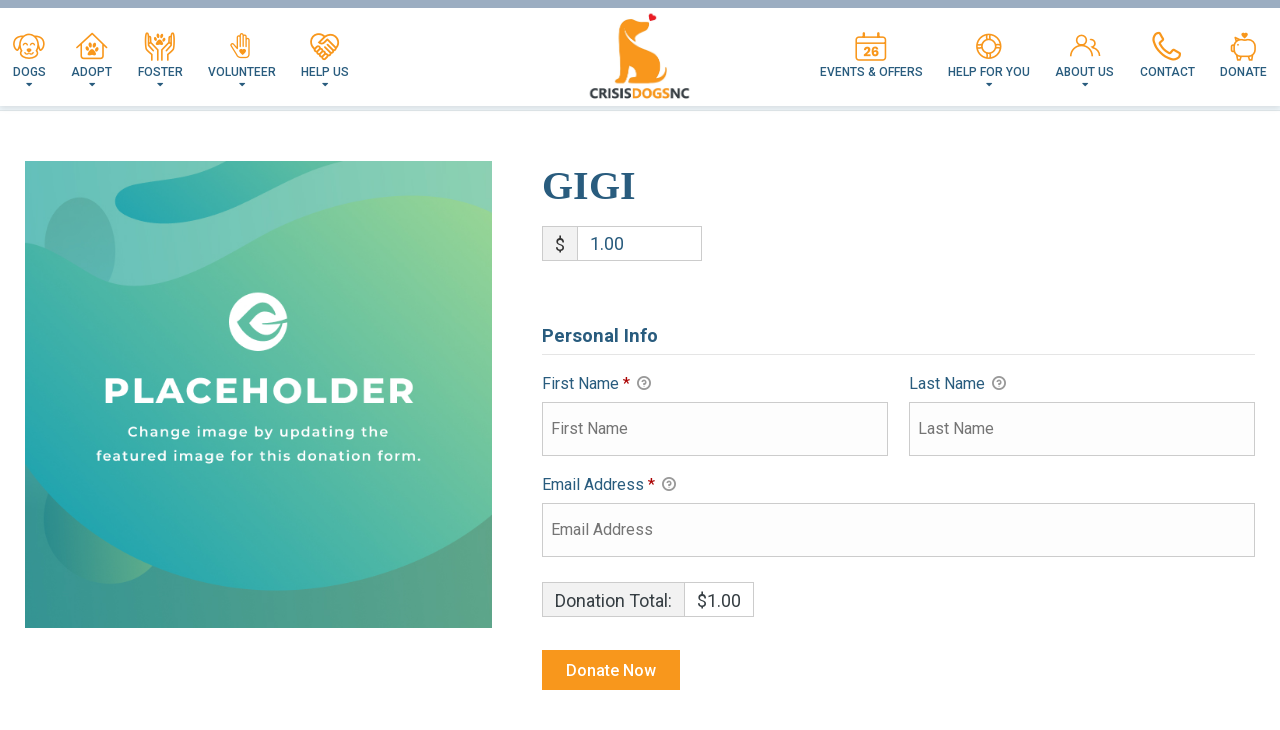

--- FILE ---
content_type: text/html; charset=utf-8
request_url: https://www.google.com/recaptcha/api2/anchor?ar=1&k=6LcZ7t0qAAAAAMz2wU5w-UH3CLtKtw_K-SFqWCMS&co=aHR0cHM6Ly9jcmlzaXNkb2dzbmMub3JnOjQ0Mw..&hl=en&v=PoyoqOPhxBO7pBk68S4YbpHZ&theme=light&size=normal&anchor-ms=20000&execute-ms=30000&cb=9bs112urzk7e
body_size: 49358
content:
<!DOCTYPE HTML><html dir="ltr" lang="en"><head><meta http-equiv="Content-Type" content="text/html; charset=UTF-8">
<meta http-equiv="X-UA-Compatible" content="IE=edge">
<title>reCAPTCHA</title>
<style type="text/css">
/* cyrillic-ext */
@font-face {
  font-family: 'Roboto';
  font-style: normal;
  font-weight: 400;
  font-stretch: 100%;
  src: url(//fonts.gstatic.com/s/roboto/v48/KFO7CnqEu92Fr1ME7kSn66aGLdTylUAMa3GUBHMdazTgWw.woff2) format('woff2');
  unicode-range: U+0460-052F, U+1C80-1C8A, U+20B4, U+2DE0-2DFF, U+A640-A69F, U+FE2E-FE2F;
}
/* cyrillic */
@font-face {
  font-family: 'Roboto';
  font-style: normal;
  font-weight: 400;
  font-stretch: 100%;
  src: url(//fonts.gstatic.com/s/roboto/v48/KFO7CnqEu92Fr1ME7kSn66aGLdTylUAMa3iUBHMdazTgWw.woff2) format('woff2');
  unicode-range: U+0301, U+0400-045F, U+0490-0491, U+04B0-04B1, U+2116;
}
/* greek-ext */
@font-face {
  font-family: 'Roboto';
  font-style: normal;
  font-weight: 400;
  font-stretch: 100%;
  src: url(//fonts.gstatic.com/s/roboto/v48/KFO7CnqEu92Fr1ME7kSn66aGLdTylUAMa3CUBHMdazTgWw.woff2) format('woff2');
  unicode-range: U+1F00-1FFF;
}
/* greek */
@font-face {
  font-family: 'Roboto';
  font-style: normal;
  font-weight: 400;
  font-stretch: 100%;
  src: url(//fonts.gstatic.com/s/roboto/v48/KFO7CnqEu92Fr1ME7kSn66aGLdTylUAMa3-UBHMdazTgWw.woff2) format('woff2');
  unicode-range: U+0370-0377, U+037A-037F, U+0384-038A, U+038C, U+038E-03A1, U+03A3-03FF;
}
/* math */
@font-face {
  font-family: 'Roboto';
  font-style: normal;
  font-weight: 400;
  font-stretch: 100%;
  src: url(//fonts.gstatic.com/s/roboto/v48/KFO7CnqEu92Fr1ME7kSn66aGLdTylUAMawCUBHMdazTgWw.woff2) format('woff2');
  unicode-range: U+0302-0303, U+0305, U+0307-0308, U+0310, U+0312, U+0315, U+031A, U+0326-0327, U+032C, U+032F-0330, U+0332-0333, U+0338, U+033A, U+0346, U+034D, U+0391-03A1, U+03A3-03A9, U+03B1-03C9, U+03D1, U+03D5-03D6, U+03F0-03F1, U+03F4-03F5, U+2016-2017, U+2034-2038, U+203C, U+2040, U+2043, U+2047, U+2050, U+2057, U+205F, U+2070-2071, U+2074-208E, U+2090-209C, U+20D0-20DC, U+20E1, U+20E5-20EF, U+2100-2112, U+2114-2115, U+2117-2121, U+2123-214F, U+2190, U+2192, U+2194-21AE, U+21B0-21E5, U+21F1-21F2, U+21F4-2211, U+2213-2214, U+2216-22FF, U+2308-230B, U+2310, U+2319, U+231C-2321, U+2336-237A, U+237C, U+2395, U+239B-23B7, U+23D0, U+23DC-23E1, U+2474-2475, U+25AF, U+25B3, U+25B7, U+25BD, U+25C1, U+25CA, U+25CC, U+25FB, U+266D-266F, U+27C0-27FF, U+2900-2AFF, U+2B0E-2B11, U+2B30-2B4C, U+2BFE, U+3030, U+FF5B, U+FF5D, U+1D400-1D7FF, U+1EE00-1EEFF;
}
/* symbols */
@font-face {
  font-family: 'Roboto';
  font-style: normal;
  font-weight: 400;
  font-stretch: 100%;
  src: url(//fonts.gstatic.com/s/roboto/v48/KFO7CnqEu92Fr1ME7kSn66aGLdTylUAMaxKUBHMdazTgWw.woff2) format('woff2');
  unicode-range: U+0001-000C, U+000E-001F, U+007F-009F, U+20DD-20E0, U+20E2-20E4, U+2150-218F, U+2190, U+2192, U+2194-2199, U+21AF, U+21E6-21F0, U+21F3, U+2218-2219, U+2299, U+22C4-22C6, U+2300-243F, U+2440-244A, U+2460-24FF, U+25A0-27BF, U+2800-28FF, U+2921-2922, U+2981, U+29BF, U+29EB, U+2B00-2BFF, U+4DC0-4DFF, U+FFF9-FFFB, U+10140-1018E, U+10190-1019C, U+101A0, U+101D0-101FD, U+102E0-102FB, U+10E60-10E7E, U+1D2C0-1D2D3, U+1D2E0-1D37F, U+1F000-1F0FF, U+1F100-1F1AD, U+1F1E6-1F1FF, U+1F30D-1F30F, U+1F315, U+1F31C, U+1F31E, U+1F320-1F32C, U+1F336, U+1F378, U+1F37D, U+1F382, U+1F393-1F39F, U+1F3A7-1F3A8, U+1F3AC-1F3AF, U+1F3C2, U+1F3C4-1F3C6, U+1F3CA-1F3CE, U+1F3D4-1F3E0, U+1F3ED, U+1F3F1-1F3F3, U+1F3F5-1F3F7, U+1F408, U+1F415, U+1F41F, U+1F426, U+1F43F, U+1F441-1F442, U+1F444, U+1F446-1F449, U+1F44C-1F44E, U+1F453, U+1F46A, U+1F47D, U+1F4A3, U+1F4B0, U+1F4B3, U+1F4B9, U+1F4BB, U+1F4BF, U+1F4C8-1F4CB, U+1F4D6, U+1F4DA, U+1F4DF, U+1F4E3-1F4E6, U+1F4EA-1F4ED, U+1F4F7, U+1F4F9-1F4FB, U+1F4FD-1F4FE, U+1F503, U+1F507-1F50B, U+1F50D, U+1F512-1F513, U+1F53E-1F54A, U+1F54F-1F5FA, U+1F610, U+1F650-1F67F, U+1F687, U+1F68D, U+1F691, U+1F694, U+1F698, U+1F6AD, U+1F6B2, U+1F6B9-1F6BA, U+1F6BC, U+1F6C6-1F6CF, U+1F6D3-1F6D7, U+1F6E0-1F6EA, U+1F6F0-1F6F3, U+1F6F7-1F6FC, U+1F700-1F7FF, U+1F800-1F80B, U+1F810-1F847, U+1F850-1F859, U+1F860-1F887, U+1F890-1F8AD, U+1F8B0-1F8BB, U+1F8C0-1F8C1, U+1F900-1F90B, U+1F93B, U+1F946, U+1F984, U+1F996, U+1F9E9, U+1FA00-1FA6F, U+1FA70-1FA7C, U+1FA80-1FA89, U+1FA8F-1FAC6, U+1FACE-1FADC, U+1FADF-1FAE9, U+1FAF0-1FAF8, U+1FB00-1FBFF;
}
/* vietnamese */
@font-face {
  font-family: 'Roboto';
  font-style: normal;
  font-weight: 400;
  font-stretch: 100%;
  src: url(//fonts.gstatic.com/s/roboto/v48/KFO7CnqEu92Fr1ME7kSn66aGLdTylUAMa3OUBHMdazTgWw.woff2) format('woff2');
  unicode-range: U+0102-0103, U+0110-0111, U+0128-0129, U+0168-0169, U+01A0-01A1, U+01AF-01B0, U+0300-0301, U+0303-0304, U+0308-0309, U+0323, U+0329, U+1EA0-1EF9, U+20AB;
}
/* latin-ext */
@font-face {
  font-family: 'Roboto';
  font-style: normal;
  font-weight: 400;
  font-stretch: 100%;
  src: url(//fonts.gstatic.com/s/roboto/v48/KFO7CnqEu92Fr1ME7kSn66aGLdTylUAMa3KUBHMdazTgWw.woff2) format('woff2');
  unicode-range: U+0100-02BA, U+02BD-02C5, U+02C7-02CC, U+02CE-02D7, U+02DD-02FF, U+0304, U+0308, U+0329, U+1D00-1DBF, U+1E00-1E9F, U+1EF2-1EFF, U+2020, U+20A0-20AB, U+20AD-20C0, U+2113, U+2C60-2C7F, U+A720-A7FF;
}
/* latin */
@font-face {
  font-family: 'Roboto';
  font-style: normal;
  font-weight: 400;
  font-stretch: 100%;
  src: url(//fonts.gstatic.com/s/roboto/v48/KFO7CnqEu92Fr1ME7kSn66aGLdTylUAMa3yUBHMdazQ.woff2) format('woff2');
  unicode-range: U+0000-00FF, U+0131, U+0152-0153, U+02BB-02BC, U+02C6, U+02DA, U+02DC, U+0304, U+0308, U+0329, U+2000-206F, U+20AC, U+2122, U+2191, U+2193, U+2212, U+2215, U+FEFF, U+FFFD;
}
/* cyrillic-ext */
@font-face {
  font-family: 'Roboto';
  font-style: normal;
  font-weight: 500;
  font-stretch: 100%;
  src: url(//fonts.gstatic.com/s/roboto/v48/KFO7CnqEu92Fr1ME7kSn66aGLdTylUAMa3GUBHMdazTgWw.woff2) format('woff2');
  unicode-range: U+0460-052F, U+1C80-1C8A, U+20B4, U+2DE0-2DFF, U+A640-A69F, U+FE2E-FE2F;
}
/* cyrillic */
@font-face {
  font-family: 'Roboto';
  font-style: normal;
  font-weight: 500;
  font-stretch: 100%;
  src: url(//fonts.gstatic.com/s/roboto/v48/KFO7CnqEu92Fr1ME7kSn66aGLdTylUAMa3iUBHMdazTgWw.woff2) format('woff2');
  unicode-range: U+0301, U+0400-045F, U+0490-0491, U+04B0-04B1, U+2116;
}
/* greek-ext */
@font-face {
  font-family: 'Roboto';
  font-style: normal;
  font-weight: 500;
  font-stretch: 100%;
  src: url(//fonts.gstatic.com/s/roboto/v48/KFO7CnqEu92Fr1ME7kSn66aGLdTylUAMa3CUBHMdazTgWw.woff2) format('woff2');
  unicode-range: U+1F00-1FFF;
}
/* greek */
@font-face {
  font-family: 'Roboto';
  font-style: normal;
  font-weight: 500;
  font-stretch: 100%;
  src: url(//fonts.gstatic.com/s/roboto/v48/KFO7CnqEu92Fr1ME7kSn66aGLdTylUAMa3-UBHMdazTgWw.woff2) format('woff2');
  unicode-range: U+0370-0377, U+037A-037F, U+0384-038A, U+038C, U+038E-03A1, U+03A3-03FF;
}
/* math */
@font-face {
  font-family: 'Roboto';
  font-style: normal;
  font-weight: 500;
  font-stretch: 100%;
  src: url(//fonts.gstatic.com/s/roboto/v48/KFO7CnqEu92Fr1ME7kSn66aGLdTylUAMawCUBHMdazTgWw.woff2) format('woff2');
  unicode-range: U+0302-0303, U+0305, U+0307-0308, U+0310, U+0312, U+0315, U+031A, U+0326-0327, U+032C, U+032F-0330, U+0332-0333, U+0338, U+033A, U+0346, U+034D, U+0391-03A1, U+03A3-03A9, U+03B1-03C9, U+03D1, U+03D5-03D6, U+03F0-03F1, U+03F4-03F5, U+2016-2017, U+2034-2038, U+203C, U+2040, U+2043, U+2047, U+2050, U+2057, U+205F, U+2070-2071, U+2074-208E, U+2090-209C, U+20D0-20DC, U+20E1, U+20E5-20EF, U+2100-2112, U+2114-2115, U+2117-2121, U+2123-214F, U+2190, U+2192, U+2194-21AE, U+21B0-21E5, U+21F1-21F2, U+21F4-2211, U+2213-2214, U+2216-22FF, U+2308-230B, U+2310, U+2319, U+231C-2321, U+2336-237A, U+237C, U+2395, U+239B-23B7, U+23D0, U+23DC-23E1, U+2474-2475, U+25AF, U+25B3, U+25B7, U+25BD, U+25C1, U+25CA, U+25CC, U+25FB, U+266D-266F, U+27C0-27FF, U+2900-2AFF, U+2B0E-2B11, U+2B30-2B4C, U+2BFE, U+3030, U+FF5B, U+FF5D, U+1D400-1D7FF, U+1EE00-1EEFF;
}
/* symbols */
@font-face {
  font-family: 'Roboto';
  font-style: normal;
  font-weight: 500;
  font-stretch: 100%;
  src: url(//fonts.gstatic.com/s/roboto/v48/KFO7CnqEu92Fr1ME7kSn66aGLdTylUAMaxKUBHMdazTgWw.woff2) format('woff2');
  unicode-range: U+0001-000C, U+000E-001F, U+007F-009F, U+20DD-20E0, U+20E2-20E4, U+2150-218F, U+2190, U+2192, U+2194-2199, U+21AF, U+21E6-21F0, U+21F3, U+2218-2219, U+2299, U+22C4-22C6, U+2300-243F, U+2440-244A, U+2460-24FF, U+25A0-27BF, U+2800-28FF, U+2921-2922, U+2981, U+29BF, U+29EB, U+2B00-2BFF, U+4DC0-4DFF, U+FFF9-FFFB, U+10140-1018E, U+10190-1019C, U+101A0, U+101D0-101FD, U+102E0-102FB, U+10E60-10E7E, U+1D2C0-1D2D3, U+1D2E0-1D37F, U+1F000-1F0FF, U+1F100-1F1AD, U+1F1E6-1F1FF, U+1F30D-1F30F, U+1F315, U+1F31C, U+1F31E, U+1F320-1F32C, U+1F336, U+1F378, U+1F37D, U+1F382, U+1F393-1F39F, U+1F3A7-1F3A8, U+1F3AC-1F3AF, U+1F3C2, U+1F3C4-1F3C6, U+1F3CA-1F3CE, U+1F3D4-1F3E0, U+1F3ED, U+1F3F1-1F3F3, U+1F3F5-1F3F7, U+1F408, U+1F415, U+1F41F, U+1F426, U+1F43F, U+1F441-1F442, U+1F444, U+1F446-1F449, U+1F44C-1F44E, U+1F453, U+1F46A, U+1F47D, U+1F4A3, U+1F4B0, U+1F4B3, U+1F4B9, U+1F4BB, U+1F4BF, U+1F4C8-1F4CB, U+1F4D6, U+1F4DA, U+1F4DF, U+1F4E3-1F4E6, U+1F4EA-1F4ED, U+1F4F7, U+1F4F9-1F4FB, U+1F4FD-1F4FE, U+1F503, U+1F507-1F50B, U+1F50D, U+1F512-1F513, U+1F53E-1F54A, U+1F54F-1F5FA, U+1F610, U+1F650-1F67F, U+1F687, U+1F68D, U+1F691, U+1F694, U+1F698, U+1F6AD, U+1F6B2, U+1F6B9-1F6BA, U+1F6BC, U+1F6C6-1F6CF, U+1F6D3-1F6D7, U+1F6E0-1F6EA, U+1F6F0-1F6F3, U+1F6F7-1F6FC, U+1F700-1F7FF, U+1F800-1F80B, U+1F810-1F847, U+1F850-1F859, U+1F860-1F887, U+1F890-1F8AD, U+1F8B0-1F8BB, U+1F8C0-1F8C1, U+1F900-1F90B, U+1F93B, U+1F946, U+1F984, U+1F996, U+1F9E9, U+1FA00-1FA6F, U+1FA70-1FA7C, U+1FA80-1FA89, U+1FA8F-1FAC6, U+1FACE-1FADC, U+1FADF-1FAE9, U+1FAF0-1FAF8, U+1FB00-1FBFF;
}
/* vietnamese */
@font-face {
  font-family: 'Roboto';
  font-style: normal;
  font-weight: 500;
  font-stretch: 100%;
  src: url(//fonts.gstatic.com/s/roboto/v48/KFO7CnqEu92Fr1ME7kSn66aGLdTylUAMa3OUBHMdazTgWw.woff2) format('woff2');
  unicode-range: U+0102-0103, U+0110-0111, U+0128-0129, U+0168-0169, U+01A0-01A1, U+01AF-01B0, U+0300-0301, U+0303-0304, U+0308-0309, U+0323, U+0329, U+1EA0-1EF9, U+20AB;
}
/* latin-ext */
@font-face {
  font-family: 'Roboto';
  font-style: normal;
  font-weight: 500;
  font-stretch: 100%;
  src: url(//fonts.gstatic.com/s/roboto/v48/KFO7CnqEu92Fr1ME7kSn66aGLdTylUAMa3KUBHMdazTgWw.woff2) format('woff2');
  unicode-range: U+0100-02BA, U+02BD-02C5, U+02C7-02CC, U+02CE-02D7, U+02DD-02FF, U+0304, U+0308, U+0329, U+1D00-1DBF, U+1E00-1E9F, U+1EF2-1EFF, U+2020, U+20A0-20AB, U+20AD-20C0, U+2113, U+2C60-2C7F, U+A720-A7FF;
}
/* latin */
@font-face {
  font-family: 'Roboto';
  font-style: normal;
  font-weight: 500;
  font-stretch: 100%;
  src: url(//fonts.gstatic.com/s/roboto/v48/KFO7CnqEu92Fr1ME7kSn66aGLdTylUAMa3yUBHMdazQ.woff2) format('woff2');
  unicode-range: U+0000-00FF, U+0131, U+0152-0153, U+02BB-02BC, U+02C6, U+02DA, U+02DC, U+0304, U+0308, U+0329, U+2000-206F, U+20AC, U+2122, U+2191, U+2193, U+2212, U+2215, U+FEFF, U+FFFD;
}
/* cyrillic-ext */
@font-face {
  font-family: 'Roboto';
  font-style: normal;
  font-weight: 900;
  font-stretch: 100%;
  src: url(//fonts.gstatic.com/s/roboto/v48/KFO7CnqEu92Fr1ME7kSn66aGLdTylUAMa3GUBHMdazTgWw.woff2) format('woff2');
  unicode-range: U+0460-052F, U+1C80-1C8A, U+20B4, U+2DE0-2DFF, U+A640-A69F, U+FE2E-FE2F;
}
/* cyrillic */
@font-face {
  font-family: 'Roboto';
  font-style: normal;
  font-weight: 900;
  font-stretch: 100%;
  src: url(//fonts.gstatic.com/s/roboto/v48/KFO7CnqEu92Fr1ME7kSn66aGLdTylUAMa3iUBHMdazTgWw.woff2) format('woff2');
  unicode-range: U+0301, U+0400-045F, U+0490-0491, U+04B0-04B1, U+2116;
}
/* greek-ext */
@font-face {
  font-family: 'Roboto';
  font-style: normal;
  font-weight: 900;
  font-stretch: 100%;
  src: url(//fonts.gstatic.com/s/roboto/v48/KFO7CnqEu92Fr1ME7kSn66aGLdTylUAMa3CUBHMdazTgWw.woff2) format('woff2');
  unicode-range: U+1F00-1FFF;
}
/* greek */
@font-face {
  font-family: 'Roboto';
  font-style: normal;
  font-weight: 900;
  font-stretch: 100%;
  src: url(//fonts.gstatic.com/s/roboto/v48/KFO7CnqEu92Fr1ME7kSn66aGLdTylUAMa3-UBHMdazTgWw.woff2) format('woff2');
  unicode-range: U+0370-0377, U+037A-037F, U+0384-038A, U+038C, U+038E-03A1, U+03A3-03FF;
}
/* math */
@font-face {
  font-family: 'Roboto';
  font-style: normal;
  font-weight: 900;
  font-stretch: 100%;
  src: url(//fonts.gstatic.com/s/roboto/v48/KFO7CnqEu92Fr1ME7kSn66aGLdTylUAMawCUBHMdazTgWw.woff2) format('woff2');
  unicode-range: U+0302-0303, U+0305, U+0307-0308, U+0310, U+0312, U+0315, U+031A, U+0326-0327, U+032C, U+032F-0330, U+0332-0333, U+0338, U+033A, U+0346, U+034D, U+0391-03A1, U+03A3-03A9, U+03B1-03C9, U+03D1, U+03D5-03D6, U+03F0-03F1, U+03F4-03F5, U+2016-2017, U+2034-2038, U+203C, U+2040, U+2043, U+2047, U+2050, U+2057, U+205F, U+2070-2071, U+2074-208E, U+2090-209C, U+20D0-20DC, U+20E1, U+20E5-20EF, U+2100-2112, U+2114-2115, U+2117-2121, U+2123-214F, U+2190, U+2192, U+2194-21AE, U+21B0-21E5, U+21F1-21F2, U+21F4-2211, U+2213-2214, U+2216-22FF, U+2308-230B, U+2310, U+2319, U+231C-2321, U+2336-237A, U+237C, U+2395, U+239B-23B7, U+23D0, U+23DC-23E1, U+2474-2475, U+25AF, U+25B3, U+25B7, U+25BD, U+25C1, U+25CA, U+25CC, U+25FB, U+266D-266F, U+27C0-27FF, U+2900-2AFF, U+2B0E-2B11, U+2B30-2B4C, U+2BFE, U+3030, U+FF5B, U+FF5D, U+1D400-1D7FF, U+1EE00-1EEFF;
}
/* symbols */
@font-face {
  font-family: 'Roboto';
  font-style: normal;
  font-weight: 900;
  font-stretch: 100%;
  src: url(//fonts.gstatic.com/s/roboto/v48/KFO7CnqEu92Fr1ME7kSn66aGLdTylUAMaxKUBHMdazTgWw.woff2) format('woff2');
  unicode-range: U+0001-000C, U+000E-001F, U+007F-009F, U+20DD-20E0, U+20E2-20E4, U+2150-218F, U+2190, U+2192, U+2194-2199, U+21AF, U+21E6-21F0, U+21F3, U+2218-2219, U+2299, U+22C4-22C6, U+2300-243F, U+2440-244A, U+2460-24FF, U+25A0-27BF, U+2800-28FF, U+2921-2922, U+2981, U+29BF, U+29EB, U+2B00-2BFF, U+4DC0-4DFF, U+FFF9-FFFB, U+10140-1018E, U+10190-1019C, U+101A0, U+101D0-101FD, U+102E0-102FB, U+10E60-10E7E, U+1D2C0-1D2D3, U+1D2E0-1D37F, U+1F000-1F0FF, U+1F100-1F1AD, U+1F1E6-1F1FF, U+1F30D-1F30F, U+1F315, U+1F31C, U+1F31E, U+1F320-1F32C, U+1F336, U+1F378, U+1F37D, U+1F382, U+1F393-1F39F, U+1F3A7-1F3A8, U+1F3AC-1F3AF, U+1F3C2, U+1F3C4-1F3C6, U+1F3CA-1F3CE, U+1F3D4-1F3E0, U+1F3ED, U+1F3F1-1F3F3, U+1F3F5-1F3F7, U+1F408, U+1F415, U+1F41F, U+1F426, U+1F43F, U+1F441-1F442, U+1F444, U+1F446-1F449, U+1F44C-1F44E, U+1F453, U+1F46A, U+1F47D, U+1F4A3, U+1F4B0, U+1F4B3, U+1F4B9, U+1F4BB, U+1F4BF, U+1F4C8-1F4CB, U+1F4D6, U+1F4DA, U+1F4DF, U+1F4E3-1F4E6, U+1F4EA-1F4ED, U+1F4F7, U+1F4F9-1F4FB, U+1F4FD-1F4FE, U+1F503, U+1F507-1F50B, U+1F50D, U+1F512-1F513, U+1F53E-1F54A, U+1F54F-1F5FA, U+1F610, U+1F650-1F67F, U+1F687, U+1F68D, U+1F691, U+1F694, U+1F698, U+1F6AD, U+1F6B2, U+1F6B9-1F6BA, U+1F6BC, U+1F6C6-1F6CF, U+1F6D3-1F6D7, U+1F6E0-1F6EA, U+1F6F0-1F6F3, U+1F6F7-1F6FC, U+1F700-1F7FF, U+1F800-1F80B, U+1F810-1F847, U+1F850-1F859, U+1F860-1F887, U+1F890-1F8AD, U+1F8B0-1F8BB, U+1F8C0-1F8C1, U+1F900-1F90B, U+1F93B, U+1F946, U+1F984, U+1F996, U+1F9E9, U+1FA00-1FA6F, U+1FA70-1FA7C, U+1FA80-1FA89, U+1FA8F-1FAC6, U+1FACE-1FADC, U+1FADF-1FAE9, U+1FAF0-1FAF8, U+1FB00-1FBFF;
}
/* vietnamese */
@font-face {
  font-family: 'Roboto';
  font-style: normal;
  font-weight: 900;
  font-stretch: 100%;
  src: url(//fonts.gstatic.com/s/roboto/v48/KFO7CnqEu92Fr1ME7kSn66aGLdTylUAMa3OUBHMdazTgWw.woff2) format('woff2');
  unicode-range: U+0102-0103, U+0110-0111, U+0128-0129, U+0168-0169, U+01A0-01A1, U+01AF-01B0, U+0300-0301, U+0303-0304, U+0308-0309, U+0323, U+0329, U+1EA0-1EF9, U+20AB;
}
/* latin-ext */
@font-face {
  font-family: 'Roboto';
  font-style: normal;
  font-weight: 900;
  font-stretch: 100%;
  src: url(//fonts.gstatic.com/s/roboto/v48/KFO7CnqEu92Fr1ME7kSn66aGLdTylUAMa3KUBHMdazTgWw.woff2) format('woff2');
  unicode-range: U+0100-02BA, U+02BD-02C5, U+02C7-02CC, U+02CE-02D7, U+02DD-02FF, U+0304, U+0308, U+0329, U+1D00-1DBF, U+1E00-1E9F, U+1EF2-1EFF, U+2020, U+20A0-20AB, U+20AD-20C0, U+2113, U+2C60-2C7F, U+A720-A7FF;
}
/* latin */
@font-face {
  font-family: 'Roboto';
  font-style: normal;
  font-weight: 900;
  font-stretch: 100%;
  src: url(//fonts.gstatic.com/s/roboto/v48/KFO7CnqEu92Fr1ME7kSn66aGLdTylUAMa3yUBHMdazQ.woff2) format('woff2');
  unicode-range: U+0000-00FF, U+0131, U+0152-0153, U+02BB-02BC, U+02C6, U+02DA, U+02DC, U+0304, U+0308, U+0329, U+2000-206F, U+20AC, U+2122, U+2191, U+2193, U+2212, U+2215, U+FEFF, U+FFFD;
}

</style>
<link rel="stylesheet" type="text/css" href="https://www.gstatic.com/recaptcha/releases/PoyoqOPhxBO7pBk68S4YbpHZ/styles__ltr.css">
<script nonce="SoI1j2h2Ro4FnG3MjxDcYg" type="text/javascript">window['__recaptcha_api'] = 'https://www.google.com/recaptcha/api2/';</script>
<script type="text/javascript" src="https://www.gstatic.com/recaptcha/releases/PoyoqOPhxBO7pBk68S4YbpHZ/recaptcha__en.js" nonce="SoI1j2h2Ro4FnG3MjxDcYg">
      
    </script></head>
<body><div id="rc-anchor-alert" class="rc-anchor-alert"></div>
<input type="hidden" id="recaptcha-token" value="[base64]">
<script type="text/javascript" nonce="SoI1j2h2Ro4FnG3MjxDcYg">
      recaptcha.anchor.Main.init("[\x22ainput\x22,[\x22bgdata\x22,\x22\x22,\[base64]/[base64]/[base64]/[base64]/[base64]/UltsKytdPUU6KEU8MjA0OD9SW2wrK109RT4+NnwxOTI6KChFJjY0NTEyKT09NTUyOTYmJk0rMTxjLmxlbmd0aCYmKGMuY2hhckNvZGVBdChNKzEpJjY0NTEyKT09NTYzMjA/[base64]/[base64]/[base64]/[base64]/[base64]/[base64]/[base64]\x22,\[base64]\x22,\x22Zgliw6ZELmHCm8OqM8OHwqzDoMKqw5/DoxUSw5vCs8KYwpILw6jChjjCm8OIwqjCqsKDwqcfMSXCsEhIasOuZ8KKaMKCA8OkXsO7w5VqEAXDs8KWbMOWezt3A8Kzw6YLw63CrsKwwqcww5vDo8O7w7/DpU1sQzBaVDx0ES7Dl8Oww4rCrcO8WQZEAD/CjsKGKk9pw75Ze0hYw7QHaS9YH8KXw7/CojMjaMOmW8OxY8K2w7Zbw7PDrSx6w5vDpsOyS8KWFcKIGcO/wpwxfyDCk1/[base64]/DocObw6IfcSjCkWHCs14Hwq9XX8KZB8KEFV7Dv8KZwpIawqZYZFXCo3TCo8K8GyxSAQwAEE3ClMK6wp45w5rClMKpwpwgNTczP3ksY8O1PsOSw515UMKaw7kYwo1hw7nDiT7DugrCgsKfV30sw4zCrzdYw6fDtMKDw5waw79BGMKiwqI3BsK/[base64]/wpcgemRhw6Eqwq7CqMO9w4dzB8KIWsODDMK9A1fChUHDgQMtw4TCnMOzbjoEQmrDshIgL3rCgMKYT0vDoDnDlU3CqGoNw7hgbD/Cr8O5WcKNw6rCnsK1w5XCtXU/JMKgRyHDocKCw7XCjyHCuwDClsOybcO9VcKNw5xxwr/[base64]/CvMKoF8KWeQFmcT5vwqQ0wopIw7ZbwqPCg0fDu3HDlgZpw7HDnhUXw6ouVFFrw4nCogbDgMKzNRx4DWbClmXCnMKrNHbCkcOmw4FqBSQtwpkzccKMMcKBwoNMw5gyV8OxTMKAwpgEwoXCl3/CssKWwqASYsKaw5xyZkTCjXxaCMKjScOSIsOEacKHX13DmRDDp3zDsE/DhxzDucOpw5ZjwrBmwrjDmsKiw6zCiEdcw7I7KsKswq/DisKcwojCnUkTUsKiS8Kcw6wSLVzDicOowpZMSMKwfsK0LUPDpcO4wrFAOxNNazPCln7Dg8KkIzzDi3RxwojCpAXDkh3Dp8KaEGrDhEjCq8OYZ2YSwq8Jw4YBIsOlWVsQw4/CvmDCk8K6aQzChn7Cn2tewqvDrRfCksOlwpTCsGV4ZsK8E8KDwq90RsKcw4cAF8KzwpjCu0ddVSMbKFDDtw5HwpQYelhIKREYw5t2wpfDoT4yLMOcUELCkyTCkVHDr8KxbsK4w78FWzkcwrEbQHMKcMOmEUMowpPDpwBewqtwFsKmbA8IC8KQw73DlMOdw4/DmcOXZMKLwqMsQcOGw4rDsMOyw4nDvV8ISUfDi0Y9wpTCqmDDqW8IwpstNsO+wr/[base64]/Ds8OaDC/DgMOwwq/CosOLCl3CrsK7wqnCkl7DrE7Dh8OFazEJbMKNw4Nuw4TDjHbDu8O4IcKHfT7CpVXDrsKmGcOCAnQjw401S8OmwoEsGsO9KxwvwqnCgsOnwoJxwpA4dVzDqHsywoTDq8K/wpbDlMKowoN6FBLCmsKMDXAjwq7DosKzLwo7ccOtwoDChjnDrcOLdnsuwo/CkMKfPMOkS0bCqsONw4HDtcKbw5PDiUtRw5wpfzpdw6FLenQYNlXDsMOGE0jCr0/CqGnDgMOpF2HCo8KMCDjCoknCiVFIAsO+w7LCvW7Duw0PGxjCs2zDi8K7wq4aKUgUdMOqfcKLwqnClsOtJirDrizDhMOwHcKHwpHDusK1VUbDt0LDrS9ywprCq8OSBsOSIzYiV3DCuMKGFMOYJcK/L1nCrcKbCsOiXj3DlR/DrMOHPMOnwq5TwqvCrsOTw6bDjisOGVnCo28twr/CmsO7Z8KnwqHDhS3CkcKnwp/DpsKhCGTCgcOxIkMdw6scLkfCl8Ovw47DgMOTOX1+wrwlw5HDmmJxw4IsXhjClgRBw6HDn3fDshnDrcKOaiHDssODwoDDrcKYw7EgQnNVw5VeB8OVdsOZBlvClsKWwoHCk8OMA8OkwrsPA8Olwp/Ci8KTw7ZyIcOTRcOdcRjCpMOVwpERwo9BwqvDrFnDkMOowrTCuBTDkcKrwoXDnMK9eMOjaXoRw7fCpTIIcsK2wr3DosKrw4nClMKnecKuw7PDmMKRTcOHw6fDtcK1wp/DpndTI2Qyw6PCkhDClFwAw6cHDRpywoUmUMO5wpwswoHDiMK7OMK2ESVOT0LDvsKPEjlBEMKEwoksA8O+wofDmTAVLcKiJcO9w6bDixTDgMK0w4slJcO/w4fDpSZ3wpPCqsOKwqcyHQcGacKaWR3CjRADwqE8wqrCjgjCmyXDjMKuw40Twp3CqXXClMK5wo7ChT7DqcK+QcOfw78DfmLCj8KmEGIGwr06w4nChsO1wrzCpsOQa8OhwpRbPC/Dp8OTVMKnPsONeMOowoHCpCrClsKrw6bCo1NXMUwbw6R2YiHCt8KDBVlqM39rw7Z/w4rCn8OaAiPCgMOTCn7CucOow6vDmAbCmcK6TMKtSMKawpFIwrITw5nDkg/CnC7DtsKQw712A2l/BsOWwqfCgRjDgMKPLzLDoiYVwpnCv8KYwpMfwrXDtcOewofDlQ/DsFpnSUfClkZ/IcKhD8O/[base64]/DkQx6wooGIMOEwr/Co2DCnMOzdcO7w6bDnwYjZmrDr8O+wq/[base64]/DvgrCgUfDlhnCrsKOP3t/w6rDpcO/OGfCtMKOacOxwph/wr/DnsOgwrjCg8Orw6/DrcOTPcKSVlvDsMK0Q28ww4rDgD/CgMKGCcK+wolqwo3CqsOOwqYjwqrCu2UWI8Okw4cRF1dhU35Pb3ApUcOkw6xVMS3Du1rCiycVNU/[base64]/[base64]/KMKUwqrCk0DCkxxywr/ChcK/LcOiw4N3GMKtIGE7wrVVw4MdesKdQsKrUMOqBExaw5PDo8O0HmlPZAxXQ3tcN0DDslE6F8OlasO9worDs8K6RkNPcsK6RDl/KMOIw6PDoAsXwrxPTDzChGVIbEfDm8Ocw6rDmMKFJlfCp1Z7YCvCnF7CmMKAYl7CmRc5wojCq8KBw6TDsxfDt2Uuw6TDrMOXw6U1wq/Dn8KiU8OiIMKGw4fCtcOPSCNsBULCnMO1AMOuwos+f8KgPmjDgcO/AMKqLBjDkQjChcOdw6TCvVLCp8KGNMOUwqHCjT0RCR/[base64]/w5JpwpULEkbCj1NvYhtiw4bDpcKYHMKyMlbCq8Oawpl4w5/DkcOLNsKAwpxCwqUfOU5PwpFBGg/CpRPClHjDkEjDp2bDm1Z0w5LCnhPDjsOBw5zChC7CgMODTCNiwrVyw44lw47DqcO7THFMwp85wplwW8K6YMOafMOCdGhOcMK5NDvDisOOa8KqcgZiwp/DmMO5wpTDlsKKJ04hw7YSDhvDjljDlcKKFMKSwoTDhinDucOnw5V4w5k9w7NLwpxqw4zCjxZXw4saOCYjw4HCtsO+w7zCvsKnwp3DncKCw4YkR2g6YsKFw6tJP2JcJxF5GV3DssKswqcTLMK+w54VQ8KfXFDClybCqMKOwrPDlAUfwrrCoFJ+XsOTw7/DsXMbCMO5ZHvDnsKTw5PDicOkLcOpIcKcwoLCrSLDtHpCMxvDkcKVL8KAwrbCikzDpMO9w5R+w7XCk27CrlfCpsOTT8Ofw60QV8OXw5zDrsOuw45nwoTDjETCkF1DZCEPPlkBQ8OgK1/CjQrCtcOVwqrDg8K2wroyw5XCr0hIwo9EwrTDrMKUbAkTAsKkdsOweMOVw7vDvcORw6XDk1PDiQlnOMOWDcK0f8OCCMOtw6PDhHBWwpjDkWcjwq0Sw7Iiw7HCgsK4wrLDo1/CrkTDpsOYajrDlnrDg8O+PWUlw554w4/[base64]/CuVDCrl0xDV4OAMOgw51FMsOREy3DgsOEwpPDsMO+fcOyfcKMwoTDgiDDmMORZXcEw5jDsSTChcKeHMOIKcOHw63DqMKlGsKVw7zCvsOab8ORw4XCvsKTworDo8OYXCpHw6LDhBnCpcKpw4NYbcKNw45UZcOBAsOdPBHCtcO1LcOXcMOowpYbTcKVwp/DpmZnwro7Jx0QIsO4cxzCgllQAcOAQcOmwrfDjxHDgUvDnWxDw5XCpElvwpfCkg8vMx7DucOVw4Ivw4NyZgTCjnAYwrDCsXonEWzDhcOewqLDmChvXsKKw4Q7w7fCsMKzwrTDl8OsFcKDwr46BMO6UMKIdMOLLncrwo/CiMKqNMKhVTJtK8O6OhnDiMORw5MOfhvDiEvCtxTCsMO8w7HDmR/CvTDCg8KRwr0Fw5xxwqMywrLDp8O+wrDCmTNzw4hxWE3DhsKwwp1DYVsfUmlFRHjDp8KoDHVBODlPf8ODa8KPFsOqKkzCtMO/[base64]/DhSbDqyDDiMKJw4bDkUISSBxKw7TDsEI/[base64]/DiQ9CaMKXw68lw4c8w6wXwqt/wrt7aCNhDF1lTcKIw5rDoMKyewzCnmPCssO7w510w6HCisKuCwzCv2FiI8OEIcOAATTDqxRzPsOrcxPCs07DsgwGwoV/Q1bDtg9bw7U3YRHDjW3Dp8K2bgnDmHzDnG7DncOPNkIVLWo8w7VJwo8sw69AaxRVwrrCh8Kfw4bDtTw/wpE4wp3DvsOzwrQqw5jDnsOKf3hewq5Waj1twqnCiSlBc8O9wpnCmVFMaEDCrEozw6LCiFhtwqrCpMO8WBVmXU3DkhbCuyk6axxzw5hzwrwlD8OGw4/Dk8KAR1Rew5tXRkjCusOFwqwQwqJ2wpnCpGPCr8K2B0TCqCAvRsOjYAvDhigZfMKTw5RCC1Njc8Oaw6Z0AMKMZcOiAiV5DV7CgcOGYsOGX2XCrMOfBjHCnB3ChRovw4LDsm0FZ8OdwqPDjiMJBBcaw4/DgcOMORUsM8O4OsKIw6bDvCnDgMOpaMOQw6dmwpTCscKEw6PCpgfDsV/DosObw7zCiGDCgEHCscKEw4wkw6ZNwqFuDAwlw43ChcKqwpQWwp7DjsKCcMOAwrtqAsO2w5QKF37CnmFew4tYw50Nw5U7wpnChsOsJ07Cp3/[base64]/[base64]/Dp8KZZMKdw5fCiMKbP8Oxwo1jwpDDk8KjcMOEwo/CvsOPScKZGQPCtQXCtUkcXcOhwqLDqMKhw45Aw74BFcKLw7FnAmnChz4bHcOpLcKnWxIUw69JW8OrXMK6wq/CtsKZwoNHUT3Cs8OTw7zCvRfDvBXDjcOyUsKewoLDkWvDqU3DtnbCulI7wpEHEMOQw4TCgMOAw7AkwrvDtsOfby9Cwrt7bcO5IlZ7woV7w6HDnnYDa13CiWrCtMKvw6odWsOuwoZrw6cSw6DCh8KaAl0EwrPCvGhNQMKUE8O/EsO7wrzDmHYcRsOlwpPDrcODRURvw5zDs8OzwpRHb8ODw6LCsThEcHvDvEnDvMOHw5Mrw6XDsMKCwo/Dt0jDt1/[base64]/woHDgCvCj8KQw4wGRS/CglwnG03DrFcEw7HDhDR0wo/Co8KTb1DCnsOGw4fDvxNpKVgnwphYNX/[base64]/DuQLDgHUVw5zDjMOEw6jCiWjDqcKwF2o1HsKuw47DrnR/woLDuMOxwqPDvMKWFBrCkERbLDlkTA3DnljCvEXDt14XwoURwrvDosOGYGk7w5PDo8O/w6ElQ3HDusK4XMOOUsOyO8KHwpcmAxg7wo1vwrLDphzDusKhWsOXwrrDmsK6wozDlQZcN2Euw5cFJcKbw6FyPhnCoUbCtsKww5PCosKhw5XCgcKRD1fDl8K4wrPCvlTCksOCJlLDoMO+wpXClw/CjDILw4pAwpPDq8KVS35bBkHCvMOkwr/Ch8KeW8OUV8OZGsOrYMOeCsKcUQ7CplBrHcK7w5vDoMKKwoDDhmQxDMOOwoPDgcO+GkoGw5HCnsKPLnLClU4raivCuAguQsOuXR3CqS40SSDCmsKXQxvCjmkrwrdNNsOrU8Kfw7PDj8KLwqR5wovDiGPCo8K8w4jChFJ0wq/[base64]/DuE11w5/DnjHDthQlw4IfL8OgwpJhwqLDosOqwqZWfBYRw6DCscODbi/CuMKIXcK3w70yw4MNO8OFGsKkOcKgw7gxb8OpFhfCjXMdGVskw53DvkEDwrjDp8K9bMKKLMOowqXDo8OjBHPDl8OnDV4ow4PCmMOePcKlCSvDk8OVeRTCpcK5wqxyw5B2w6/DnMOQRmlod8O+dAPDpzVdIMOFFk7CrMKLw75PZCzDnVbCtX3ChiXDtSsew612w5fDqVjCng1NSsOTfWQNw7jCq8KWEnLCnS/DusKDwqNfwoMhwqkMQg7CixjCncKAw69Ow4MlcX49w4IdN8OHb8O0R8OKwqtqw5bDoRM+wpLDu8KqWQLCk8KNw790worClsK7LcOoYEbChgXDmyXCmUPCjEfDtGNIwrVRwqLDsMOvw4ECw7s8e8OgJClAw4/Ch8Oqw7PDkE1Lw6Y1w5PCpsO6w6lHbX3CnMKLVsOCw7Esw7DDj8KBMcK/[base64]/w5kFwroQw4c9wrRMwonCuS7DqnJpPB9pdS/DvMOjbcOOeH/[base64]/Sk4+C8KWw7vDgS06OsOVf28RPlhFw5siKcKlwpTDmCZeEXllLMOgwoMMw5sswqvDg8KOw6cIG8KGd8OMInLDj8OGw60gVMO7E1tvYMKEdR/[base64]/w6Nuw6Jiw64IwpcmEwl6L3jDicKYw6Y9QmTDscO2W8K4w4PDsMOFXMKGbjDDvmPCtg4HwqHDhcOZWw/CpMOPeMKAwqYjw7PDqAsKwq5YBmAVwojDiEnCmcOjC8Ozw6HDn8O/wpnCkTvDqcKiTcOswpwcwqzDrMKvw5HCgMKKT8KHR3tRdcKzNwbCuRLDo8KDC8OewqXDssOzZiQpwrrCjcOAwrkxw7fCuzvDiMOtwonDnsObw5/Cj8Oew641BwtYI0XDm2k0w6gIwqtVLHIaOnTDvsOjw5PCn1fCqcO4Fy/[base64]/DoMKbCg7Dv8KFXE7CiVfChF5sLcKOw47DvsKtwoV4B8KfdsKOwrsAw7TCjkVaMcO0UsO/Ylsswr/DgyRPwpYpMsODRMOOPRLCqWotSMOBwqjCszPDucOqQsOPfFw5GiA7w61ACALDg00Ow7XDgUrCplFwNSPDkQ/DhsOew6s9w4bDisOiKMOIXRNEXcONwrABHXzDuMK+EsK3wonCgy9LPsOIw7QQYMKxw6Ircxx1w7NTw7LDoFRjf8Ozw5rDnsKkLcKyw5NBwod2wo97w7hhdhJVwpHClMOICBnDh0tZc8OJM8KsbcOiw4QfVxbDqMOjw7nCncKsw47CgD7CrBXDh1/DtHbCgjXCuMOTwpfDhXTChG1DM8KXwo7ClQnCo1vDnXk4w7I/wrnDvMOQw63CtyAKfcOrw7TDu8KnVMKIwqLCpMKIwpTCqn1uwpNAw7VRwqQAwoPCmm5Mw55FWG7DtMOEPwvDq3zCp8OLMMOEw6ZNw7Q/J8K1woLDm8OXOVfCtzpqHR/DlVx6wpQ5w47DsEMNJl7CrGg4PMKjYSZNw6FMNh59wqLDqsKKJkhFwplUw5oRw6QOYMOvbMOXw4PCm8K3wp/Ch8OGw5JLwqnCmwUTwofDsyjCucKOByzCi2bDusOuLcOoeDwZw4sRwpRQOGbClgp+wp5Iw6d0HUQJfsK9HMOGUMKbHsO9w6xbw53Ck8OkFEHCjT5Ew5IPCcKSw43DlEd9dG7DpDvDhUJqw7/Crhc3TMKJOiTCmmHCgRJvTCjDj8Oww4pgUcK7fcKkwoxxwrAVwowcOWVqwr7Dj8K1wrPCsnhPwrbDj2M0ZjVQLcO7wrHCiFTDsmkQwrbCtwAVekoGIsOnFkHCjcKfwoDDvsKeZ1jDjTVvDsOLwpolQG/Cv8KHwqhsCxQYWcOzw4DDvijDoMO1wrgSVhrCgWZJw61PwqJtCsO0LE/Dt1LCqMOkwr05w6VcGBTCqsKpZnXDpsOQw7rClsK7aCt/BcKBwq/DiUUdd1AcwpA4GnPDqlrCrh5XeMOKw7w/w7nCijfDjVHCpSHDjxPDjwzDk8KRDcKUVC4Fw4ZbGDJ8w7orw7oWDcKkGDQDM3YAAg4pwr7CpWrDkB3CjMOSw6Y5woQmw6jCmMKcw4ZoF8OdwoHDvMOTJA/CqFPDjMOkwpMJwqgpw7o/F1fCsEh3w5EJbTfDrcO1EMOeAWbCnEwZEsOtw4AcRWMMHcOmw5TCtwUywq7Du8Kww5HDpMOnRAR+TcKrwqHCmsO5ZSXCq8OOw7bCmyXCi8Oowr/CpMKPwppUFh7DrMKEXcO7Uz7DuMKcwpnClTd2wpnDk0kgwoDCrl4RwobCusO1wpp3w6A+wp/DiMKHGMK/wpzDqww5w58rwqlvw4LDqsK6w5gZw7VOJcOhPn/DrVHDpsK6w7g7w6RDw58Tw7wqXEJwNsKxEMKlwpoEMU7DizzDucOUa1MaEcKXPVQlw6Anw4rCisOBw5/CncO3AsKleMKJdFrDqcOzGsKow5nCq8OnKMKxwpbCol7DhVHDoiXDqzIse8KzA8Oiej3DhMOYAV0Bwp/CqD3CkjoTwovDv8KLw6gLwpvCjcOVJcK8AcKaK8O4wr0KNTvDuUhHZl7Ck8O/dEALC8KFw5sswok6ScOBw5tVw4NNwrhIBcOzO8Ksw5h8Vix7w71jwoDDqsOcYsO9Nj3Cn8Oiw6JQw4nDuMK6QMO6w63Dp8OPwp4iw6nCuMO/HxXCsGwqwp7DmsOGZTJofcOZNWjDssKCwoMiw6XDj8OWwoMYwqDCpnJSw6tNwrU+wrFJfz/[base64]/ChC19CjQPVcK1w7LCrMOuAsKwwolqwr4PCwMZwozCgXJDw5zClz4fw63ChxoIw7owwq3ClVZnwqdaw6zCl8KBKVDDhTVNa8Ofd8KNwqXCn8O3biMsEsO/w4TCpjLDo8Ksw7vDjsOmUcKSHRIaZygQw4vChXtgwp/Cg8KIwpxXwpAdwr3DszjCu8OKHMKJw7h1aR1fDsOUwos2w4PCpsOTwopwAMKRNsO+fEDDh8Kkw5LCjSPCk8KSRsO1UMOEF1dXYwcOwp5Ww6JIw67DohXCkgY0KMKudhDDg3cRc8OMw4jCtmVmwo/CpwFDaGjChQTDtWlXwrcyS8OkKzMvwpUYE0phw7/Cik/Dg8OGw5YIN8KfU8KCC8K/w5dgNsK+w57CuMObIMKPw7PDgMKvME/DnsKgw4ElFUzChjLDvxlaTMOkGHtiw5PCgnzDjMOkFVvDkAZ5wpQTwrDClsORw4bCjsKIdiDDsGjCpcKUw6/Cn8OyecKAw7UWwqzDvMKyLFM9YD0VAsOXwqrCmzbCnlvCoSATwoMgw7XDlsOrD8ORLBPDtHM3X8OgwobCjXl4YlkiworDkTR5w5cKYWjDoljCpV8YP8Kmw67DhsK7w4ooGh7DkMKewp/CjsOPVcOKTcODc8Oiw5TDrEnCvx/[base64]/CnGM5w6t1R8O1Bys1w6TCsMOcwqjDoSVfD8OYw7RufUMyw7jCg8Kwwq3CmMO2w4jCk8Khw6LDmsKZFE8xwrnCmxNGIE/DgMOLG8O/w7vDjsO7w4Nmw7XCucKUwp/CvMKQHEbCozFtw7/CuWfCiBjCnMKvwqIyQMOSXMKZOgvCqREawpXCk8K8wr56w73DiMKewoHDqG4QMsKQwpHCscKwwpdDY8OoUV3CkMOlfTrDj8OVd8KwdQR4BWEDw4gmUTlcRMOnPcKpw6TCn8OWw4EHQ8OIVMKcOGFIEMKmwojDsWrDkl/DrUrCrnd1F8KLYMO1w79Zw5V4wopqInjCmsKha1TCncKqd8O+w4RPw7p7BMKOw5/Cu8OLwrTDmhPDocKIw4LCmcKUNn3CkFQfa8OqwovDiMOswrtfJxciOh/CtwJrwoPCix46w7bCssOjw57Ck8OAwqHDuU3DrcOew5TCtXLDsXzCn8KRSiJ2wrsnYTrCosKww67CngTDoVvDmcK+JTBpwrI1w709W3wOf2k9Vj5fE8OxGMOmOsKcwrXCpiPCscOnw7FAQDZfBl/CuV0jw5PCrcOFw5zCmmp6woDCrWolw6/[base64]/[base64]/CscOMw4bCrMKibUtYwr3CusOreDvDj8O7w59Qwr3DrsKKw4MVeG/Ch8OSNUvCnMOTwoBYdUtIw61NY8Oiw7zCm8O2HXgcwpY3VMOSwpFRCQxuw7hPaWzDsMKJPQzCnE8ScMOzwprCmMO8w6XDhMKgw6E2w7HDosKtwp5qw6jDu8OLwq7CisOsRDAFw5nCqMOdw7DDhgQ/AxpGw73DqMO4OHfDgFHDv8OaS1TDp8OzZsKWwoPDn8Oow5jCusK5wq57wpwrw7ZzwobDlkLCi2DDgF/Dn8K1w4PDqwB7wpBDScKhBsKzFcOSwr/[base64]/DghFswqV9w5o0wpnCjMK8wpUNBsKlYQjCuy3Cgj7CoDLDv0Adw4fDn8KuOgxNwrAfZsOfw5MxU8OIGFVfVsKtJsOHQcKtwq3CnkbDt3QaCsKpZhbDv8KQwrjDmGV9wqxOIMO6GcOBw4PCnAV2wp7Cv0Nyw4bDs8K3wqnDo8O/woPCgFLDlXdKw5DCkFHCvsKOIk5Bw5TDr8K2FnbCq8K0w6czIX/DiiDClMK+wqrCszEvwr7CtAXCrMKxw5EWwpUow7/DjRgTGcK8w5TDl00LLsOrNsKFJhbDgsKMSDnCj8KFw6s2woQMGCbChcOgwqUMY8OjwqwHbsOVbcOMPMOmPwYYw5Q9wrFIw4HDlDrDkUzCusOJwrTDssKdJMKJw7HCoQzDmcOAfcKDYlQ7OQk2H8KdwqnCrAMjw7/CqlvCgC3CmSNbw6LDrMKAw4tlNTEBw6/CmnnDvMKiIGZvw7VsWcKzw4EqwpRPw5DDuU/DrmgBw6shwolOw5PDv8KSw7LClcK6w5sLE8KMw6PCsxjDqMO3SGXCm3rCkMOzPx3DjsKCZEXDm8KuwqU5F3oXwq7DrWg6XcOycsOTwonComDCnMK2QcKywqzDngdKKjTCmBnDjMOawqxAwoDCqsO3wqbDvRTChcKbw7zCmEl1wo3DpVbDr8KJGVQKAx3DucOqVB/DrsKlwokmw6XCgGQxwolpw6TDg1fDocOdw6LCosOuDcOKBcOeIcOSCcK7w6hWT8OSw4rDsEdefMOsGcKCYMOvF8ODAATCo8OkwrQCXBTCrRnDiMO3w6HCvhUpwod/wqnDhBLCgVtUwpjDq8KTw5LDtEB8w6lvHMK0dcOjwrtETsK8NFxFw7fCnBrDssKqwrY/McKIMjkgwowbw6IVPD3Dpgg/w5Ijw5FKw5bCo2jCvFpuw6zDpysPCXLCuVVPwqHChUbCu1DDqMKwYnAhwpfCiATDrUzDucKmw5fCnMK6w5Rew4R+HwbCsHh7w5DCisKVJsK2wr7CpsO6wrEhK8OmJMO5wrNYw6d4XkYkHzLDkMOlworDthvCuTnDvWDCiDE5fAIyUS3Ci8K0U3Iuw4/CmsKGwqcmLcOlwqAKewzDphofw4/Dj8KSw6fCuX1cPzvCkC5Iwq87aMObwpPCgXbDiMKWw6NYwrI0w6Y0w5kMwqvCocOOwqDCmMKfJsKkw6gSw6zCljoQasOAA8KKw5/CsMKiwoHDv8OWTcKxw4vCjAdhwrxnwptzeU/DvUPDughGehUmw7teJcOXE8Kzw71IDMOSAcKKNVlPw5bCo8OYwoTDlkjCvxrCjy8HwrNtwphJw77CrwFSwqbCtTAbBsKdwp9KwpvCqMKdw4wqw5IhIMKce3nDn3B7FMKoCDMGwqzCoMORY8O9F1Zww6xESMKpLMK/w4RRwqPCjcKDbXYuw7kYw7rCqVXDhsKnK8OZLRHDlcOXwrxAw408w6fDu17DoG8pw5BdEn3CjDUsDsKYw6rDv1cGw5/Cu8O1e28Ow4DCssOnw4/[base64]/DjcK1w75qwrTDvMOpwrTCqlVaEDjCn8Kww6jDsVZCwoVvwpvCqwQnwr3CpAnDrMOmw70gwo7DlsK2w6A/OsO6XMOwwoLCusOuwrNvSyNpwo19wrjCrmDCqmMAbQBXFnrCrMKacMKGwqd5FsKTVMKYVGxKfMOxcCcDwoFYw5tDPsOzb8Kjwr3Cn0bDoCgIQMOlw6/[base64]/CthUpS0PCnBvCvXMNYnjDhy8AwpfCvA8JHcOFLHJUWMKgwobDkcKew4nDg1wBUsK8EcOoOsObw4YnDsKfBsOmwqrDvmzCksO/wrBwwpjCrRg9BmXCicOWwrRpNWllw7R5w685YsKRw4LCt0g5w5A/FC7DmsKgw5JPw73DusK3acKiWQpPNANYd8ONwp3Cp8KxXjhIw74Hw43DqsKwwowIw7bDlX4Fw4PCjmbCi23CgcO/[base64]/[base64]/[base64]/[base64]/CpcKLwqEXw5htwprCnsKnWXnDrMKyMC1ew71WASQ9w7vDmE7CthHDjMOgw6tpQV7Ckzxqw7/CnnfDlsKJa8KtUsKsID7Ci8OCf1XDiUwTa8KvdcOZw60jw6NvKDI9wr9Tw78/b8OiEcK7wqt0DcOuw7vCjcO+OyNGwr02w7XDonBgw5jCocO3TjHDvMOFw5scYMKuMMK1wrzClsOWAMOQFhIMwpRrK8OnJsOpwonDhy4+wp1hHSh0wqLDo8KDHMO6wpIZw7/DlMO9wprDmjxdNMKdScO8IRnDjVvCvsOXwqfDoMK6w67Ds8OnAi1RwrR+b3BuX8OXQyjCgcKnVsKvScKNw5/CqWzCmCczwodYw6VDwrvCqWRMFsOJwpPDik5lwqB3GsKSwpjCncO8w455LcK+NipywrzDq8KzTsK+bMKoEMKAwqUzw4rDu3kKw55bSjRhw47Dk8ORwqvCg2R3J8Obw4rDncKuZcODP8O/RgIVw5Vnw77CiMKWw6bCnsOOLcOWwoFvwqQMAcORwqzCj3FjUsOcAsOCw4p6LVTDrlHDq33Dg0rDiMKdw5lnw4/Dj8O+w6lfAg/CshTDghtyw5xZcGfCiX7ClsKTw7VTHXMuw4vDqMKJw4TCk8KDE3sFw4QQw596AT9PWMKGSzrDgsOrw7/[base64]/w7FLw4Zvw7sewodQF8OTwo0XIhPCqQQqw4bDs1/Ct8K1wpUcLnfCmmlOw7hswpgRGMOVM8OkwpEhwoVbwrVsw51HVVTCt3TCq3rCv104w4vCqsKVB8OZworDhsKKwpbDtMKJwqDDr8Kww5nDvcOeAzNDdEt7w7rCkRFAS8KCP8K/[base64]/CmlswrLCqiN2w4TDisObHwgYw4PCn8K1w79rw4k7wpTCpGItwrELHi8Sw6rCpcKHwoXCt0jDmgsdXcK6J8K/wrfDqcO1wqAdNFNESV84SsOFcsKsP8OkClzCksKtZ8KjCMK7wpnDmjnChhBqPmY9w5DDlsO5PibCtsKIBmvCpcK7difDlT7DkXfCqCHCvMKjw6EWw6rCinhKcGbDlcOJfcK4wrluX2nCsMKQPxMMwocYBz8/F0Nvw5jCvMO5w5V2wofCh8OYJsOFBsKTdi3Dl8OsKcODHsOUw45VcB7CgcOON8OGJMKHwoxOAzZ2w6vDsVc0SMO3wq3DmMOZwptww6nCvAljAWF8L8KmfcK9w6UXwqEoScKaV31fwq/Cg2/DjF3CqsKlw6fCi8KYw4INw4Y/DMOZw4DCsMKLVE/[base64]/OsKIVMOTO8O3w6jCgE/CsljChsKMeF/CuFnCo8OoJcKHwp7DtsO6w798w5TCgXMME1bCv8KUw77DsRzDlMK8wr00BsODJsOAZsKGw5Npw6LDlEnDuEXCol3DmxnCgTPDgcO4wqBdw6LCkMOkwpBWwrBIwqIxwp8uw5zDrsKRNj7CsCrCuw7DnsOJZsOPTsKGIsOqQsO0I8K8DSh+fg/CvsOnM8KAwrApEiIrJcOFwrlaP8OBasOGQcKrwq3Cl8O/[base64]/Dq8KSw4YCPcKmw7pBwrobwrHCsB/DvlHCl8K2w6bDkULCgcOFwpbCri3Cn8OeV8KTGTvCsTTCokjDrMOPClpkwpTDrcKqw7dDSy9DwqnDqV3DlsKaJiLChMOEwrPDpMKwwqbDncKtwrkVw7/CgnjCmCLCgQDDvcK5MAvDjMK6NMOjT8OmN1lAw7TCqGnDnSYew4TCoMOYwpV0CMKlGQJaLsKQw6cRwpfCmMO/HMKoZSp9w7zDrEHDtAkULhHCi8OmwpNgw4JLwrrCjG3DqcORYMOQwqshNcO8J8Khw5HDokkfMcOHa2DDvwzDkx0fbsOOw5jDn083eMK1woFVFMO3HyXCpsKGYcKhEcO3SC3CpMOZSMK/G0dTQ3LDpcOPfcKywqgqL3hlwpYIVMKAwrzCtsO0LsOewopdNQrCs0vCmE9LJ8KkKMKPw67DrSDDmMKREsObNUDCs8OHWh04YiLCqg/CicK+w43DrHXDgGRdwo9sXR9+F3hpKsKFwqvDokvDkmHDkMOFw48UwpNtwpwqZcKnc8OKw4B8RxVXbErDgFxAPcKKwoxEwpLCosOpTcKVwrjCmcOVwq3Cq8O1JsKnwrVqXMKDwq3CgMOpwpjDlsOcw658J8KYa8OQw5rCksOMw7VRwqTCg8OGTCp/BkdIwrVTQVFOw5MBw45XGDHCgcOww7pswq4CTxzCnsKDfQLCpAwcwp/Ch8KgQzTDnCdKwo3DkcKnw57DtMKtwooQwqhCHWwhccOlw5PDjg3CjmdeBHTDgcOTf8OHwpXDtMKtw6TChMK2w4LCiAJzwoJfRcKRZsOBwp3CqG8Vwq8PZ8KGC8OKw6jDqMOUwoldGsKFwq07OMOxeFYHw5XCj8K+w5LDtg4ZFF56R8O1w5/DujkBw5hdXsK1wpZUfcOyw5LDlUgVwrcNwq0gwrAswonDt1jCnsKqECfChWrDncOkPELCisKhYh/ChMOsXEAVw7TDrHvDuMOzVcKcQAnCscKIw7jDqcKmwqbDo1YxI31AacK3C3F1w6d6LMOkw4w8MXJJwpjClxsxejVnw7PDqMOJNMOEw7Nww4d+w70FwpzDmy1UDTYIeAtLXW/DuMOuGHEiAA/DuXLDtEbDosOJZABXMm10fsKJwpzCnwRLMkMCw7bCj8K9OsKow71XXMOlbQUVfU/CisKYJg7CkydtQcKuw4PCvsKrTcKYOcOIP13CssObwpnChA7DsWdDScKAwqPCt8Ozw59aw5oqw4TChVPDuBJ3HsOMwpzDjsKTDEkicMKOw4YIw7XDn1TCvcKHVUcNw407wrZ9S8K5TwwUfsOOV8O9w5/Dnx5Mwp1lwq3DnUIxwoFlw4HDgsKqPcKtw5LDrSdEw4ZSERYdw6/DgcKbw4nDiMKBf0fDokPCvcKQYyYUInHDhcKyIsObXT1gPiMKLyDDo8O1RF0pIl9qw6LDiAjDo8KHw75ew6TCs2xnwrMowqJZdVLDscOMI8O6wqfCmMKoUMOsVcK3KwlIYiZLURpvwpzCgHPCuUIlFx/DmsKcYmTDq8KbP3LDlVwMRMKlEAjCg8Krw7TDsgYzWcKRecODwocNw7jDqsOkSAcSwoDCpsOUw7olSR/Cs8Ktwo1Lw4vDnMKKFMOKbWdlwoTDpcKPw6dQwr/DgmXDk0IabcKzwqsmPnklBsKtBMOQworCisKqw6PDp8K7wrBrwp3DtcOrGsOCLcO5RzTCkcOFwr9pwqoXw4k1eSHCrB/CpgJJP8OeOUrDhsKWD8K2X1DCtsOOBMOrelDDv8OuVSvDtjfDlsOpFMKUFDbDm8KERlsXVl16QcOKPAoNw4J0dsK8w6xrw6HCgWI1wpbCjMKEw47Cs8OHMMOffHlhJE12Ki3DusK8CFVUUcKzclTDs8KwwrjDrDcVw4PCpMOlXTQOwrQ7LcKrJsK5BB/CicKBwp0zGl7CmcOKMsK1w4A8wpTDqjLChBzDjD1XwqIuwqbCj8KvwpQMEirDjcOawo/CpQouw5TCuMKhKcKcwoXDlyzDhMK7w4zCscOkw7/DlMOewonClFHDksK1wrxLIgASwrPCh8OuwrHDjlQwZhbChyQbHsKJIMO8w7PDu8KswqwIwqZPCMOpKyzCizzDl17Ch8OTIcOow79EbsOmX8OCwpvCv8OiAcOhRsKpw73CskQpFcK3ZivCkGbCrnrDl2QXw5MTKUfDoMOGwqDDncKyBMKuGcK/acKnS8KXP1t4w6YCCEwGwo7CisOLKzfDj8K+DcO3wqsIwr4zecOSwq/[base64]/wojDh8Kfwo7CrMOuw7JdSsOdw65gdcOuOHJ+ZEDCinDClhjDkMKfwoLChcK0wpLDjyNsMcK3YSnDssKywptmZHHDiwbDo0TDo8KUwpHDmcOew7FkFnTCvi3CuWBqC8KBwofDhTLCgEjCtmBNNsOqwqs0cjVVbMOywp9Pw7/CosOzwoZ7woLDvXogwqTCqE/[base64]/CiMKRw5jCtcKGRsKyw79CwqIrwqbCm8OdIWZRQ2lxwohzwq4vwoTCi8Knw6/Dti7DoEbDrcK2FSvCisKWWcOlfMKdZsKWXiPDm8Oqwp87wrzCqX5rBQfCqMKPw6cTeMKDM3rCjAPDr0YSwoBcbhhUwroYSsOkP3nCnSPCjMO8w7ddwpEgwqrDuG7DpcKyw6ZEwrh5w7N9wqtwGRTCtsKLw5gzBsK/T8OAwoRYRDB1NRsLKcKpw5UDw6/CiHkBwr/[base64]/[base64]/[base64]/CgMOJw5JXZcKwAT0ZwpHCpcOMRgDCvkdLaMKpPVjDu8KRwo9WBMKlwqZ+w6PDm8O3HCcCw4fCmMKJFRlrw4jDtizDsmLDl8KGIsONNSoNw7PDpSPDhhnDqS9Aw6pTM8ODwpTDmh8fwqBkwokvaMO1wps2DBnDohnDs8KEwo1EDsKDw45fw4lAwqEnw5lwwqUQw6/DjcKILXfDhWBlw5howr3Du0/Cjg93w59pw719w5sow53DqSsNNsK9X8OQwr7CvMOIw6c+wqHDs8Ovw5DDjiI0w6Yqw6XDi33ConXDhwXCrnLCisKxw5LDl8OOHCBxwrArw7/[base64]/CixfCq2zCoTJJw73DnynCkcKYLCVfWMOcwoPDuipGZhTDi8OhT8Kqwp/Dl3fDm8ONHcKHJEBBFsO7W8OPPyEyRsKPJMKAwpPDm8KbwoPDk1dAw6hpwrzDrsKXPsOMZsKYN8KdKsO0ScOow7vDvTzDkXTDkFo9e8Kiw7TDgMOzworCusOjZMOpwoXCpEU3DG/CkDTDixtrAMKMw57DvynDp2IpEcOlwr55wpBoXj/CpVQvbcOAwo3CnsK9w7xEcsKHN8KNw5pBwqotwofDncKGwq4jQ23CscKgwrU/wrEHE8OLa8Kgw43DhCIgKcOuAcK0w5TDrMODUxlCw6bDryXCug7CvQM9GmdmNiHDj8KwOxMKwq3CgG7CgzbCkMKWwqzDr8KGS2vCjFrCkhNVbETDulTClhvDv8OxHy3CpsKaw4LDviNQw5dHwrXChBfCm8KUF8ORw5bDvsO9wrjCtAs/[base64]/Dih3CpkLCk1HDt3LDry3ClsK+wrIdJ8KQYCVSeMKVScKaQRF5LlnDkC3Cs8KPw4HConMJwqkYVSMcwow2w61nw6TCuj/CnxNxwoBdaVzDgcKMw6bCnMOyFl9xZ8KJOlk5wptGV8KQf8OZJ8Kjwq5Vw4PDiMKnwpFfwrxXH8OYwpXCmD/[base64]/Cn8OJIcK6ejEGw4dyK8OlwoA7CsKMw6M5w7LDr1MbTcKqG3dqHsO5bHbCpW3Cg8KlSgLDkwYOwrNQXh40w6XDrA3Cn3xVLU4qwrXDvzNewpVewopmwrJEesKnw6/DjUPDs8KAwoDDgMKww4Z3IMOAw6kAw5UGwrouZMO3MsOrw47DvcKxw5DDhGfCg8ODw57Dp8Kcw5BdfHMEwrXCmlLDrsKBf2FdZ8OuECRJw6HDn8OTw5jDjWljwqYkw5BMwoLDpsKGJEozwpjDrcOfQcKZw69gPGrCjcOLCCM/wrR4XMKfw6fDnx3ConTCnMOgMU/Dr8Obw4vDosKmSFHCksOKw4cdZl3CpMK9wpRRw4bCtnxVdVTDhwHCr8OTTSTCh8OaLUJaJ8O1KMKnAMOBwohaw5PCmjd/JcKmE8OsLcKtM8OBQR3ChErChEvDs8KDf8OkZMKSw5hrKcKVdcOGw6sRwqgUWHYzYcKYRCDCjMKWwoLDiMKowr7CksOPMcK9RsOvSsKSMsKIwqwHwprDjxvDqmFaYnvCtsKTYE/DoCsFQkLDqWwGwpAjMcKkFGzCjzB4wpUpwqjCtxfDksK8w4V4w65ywoIhfmnDqMO2wrkaUEJDw4PDsjrDuMK8KMO3W8KiwpfCljcnEQVXKT/[base64]/CicK8wpZhwoQ+NMKcCsOyw5QSwrIPw4tEw7TCjwjDssOsEXPDvBxyw5HDtMO+w59qIy3DiMKFw4VzwqZTRB/[base64]/[base64]/VR/[base64]/CmCrCs8KCScK2wr0DwrjDv8OSw7oGSsOyGMOnw4/[base64]/DuMOvV8OkWcK4woHCjMOXScKsw63CpAvDjMOGV8K3JVHDsg5DwptHw4ZMa8OXw73DpTgbw5ZZFxYxwp3CnHPDhcOLe8Otw6zDqwkqSSXDvjlUanHDok8jw4oia8OHwpRNcMK4wrIuwr8YMcKrBcK3w5nDgsKUwogjfG3DknHChHEveV4/w6Y+wqrCq8Ofw5RqbsKDw43CqV7DnC/[base64]/EGZow6zDjcKmIMKWfBbCmipKwr3Ci8KLw64APD12w4LCuMONSBBAwo3DisKlUcOYw77DlHNQe0HCm8OxcsKzw5DCoXfDl8KnwprCqsOdGGp/ccKUw48mwpjCuMKrwqHCvy/Dl8KrwqttLsOdwqx+QMKYwpFWEsKuAMKzw7V+LcOsBcO6w5fCnEI8w6sdwpgewq8fOMO6w5Zvw4IZw6pbwp/CisORwq9+KXbDiMOOwptUeMKSw7dGwoENw5/[base64]/CuHDCtx99w58pw6AcwrBqw7TDuMKbw4XDlcOFwrEhQSEAEX3Cm8Ogwq4jbMKndjUxw7Azw5zDrMKNwpNBw5NKwrDDlcOaw7LCicKMw7slfgzDhHbCnEATw44nwr9AwozDlRsWwqscFMK6S8O+w7/CqlVdA8KsGMK6w4Vrw6pXwqcjw6bDhQAlwoNnbR8abcK3V8Oiwr3DgUY8YMO2JmNeDnRzMkIww6TCq8Osw7Fcw6QWbx07\x22],null,[\x22conf\x22,null,\x226LcZ7t0qAAAAAMz2wU5w-UH3CLtKtw_K-SFqWCMS\x22,0,null,null,null,1,[21,125,63,73,95,87,41,43,42,83,102,105,109,121],[1017145,739],0,null,null,null,null,0,null,0,1,700,1,null,0,\[base64]/76lBhnEnQkZnOKMAhnM8xEZ\x22,0,0,null,null,1,null,0,0,null,null,null,0],\x22https://crisisdogsnc.org:443\x22,null,[1,1,1],null,null,null,0,3600,[\x22https://www.google.com/intl/en/policies/privacy/\x22,\x22https://www.google.com/intl/en/policies/terms/\x22],\x22otljoyA8GOZrrR+VUSYBjLCdWy63OtmAICowfrd1oGM\\u003d\x22,0,0,null,1,1769024505754,0,0,[107],null,[44,96,91,166],\x22RC-MsVeFZ3BvZZ6rQ\x22,null,null,null,null,null,\x220dAFcWeA6-ogzeq5BWQ11EvT3S7nwzUzj-L1VrBJRyTcJrbkoLQf8U_-7LYBIulvAa7txwHKqTiDdgmt6mdr6BGa_lzWW5Jw9PjQ\x22,1769107305662]");
    </script></body></html>